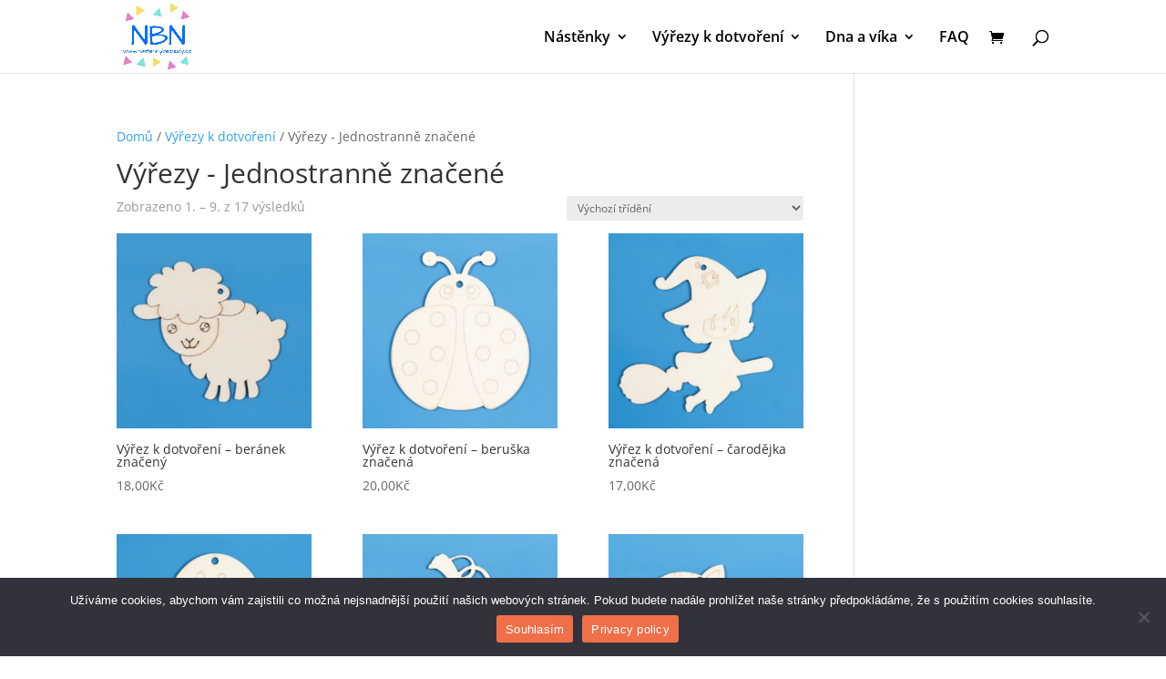

--- FILE ---
content_type: text/css
request_url: https://www.nastenkybeznudy.cz/wp-content/themes/divi-child/style.css
body_size: 17
content:
/*
Theme Name: Nastenkybeznudy.cz
Description: Divi Child Theme
Author:  Marek Rabas
Author URI: https://www.nastenkybeznudy.cz
Template: Divi
Version:  1.0.1
*/

/* =Theme customizations
------------------------------------------------------- */

